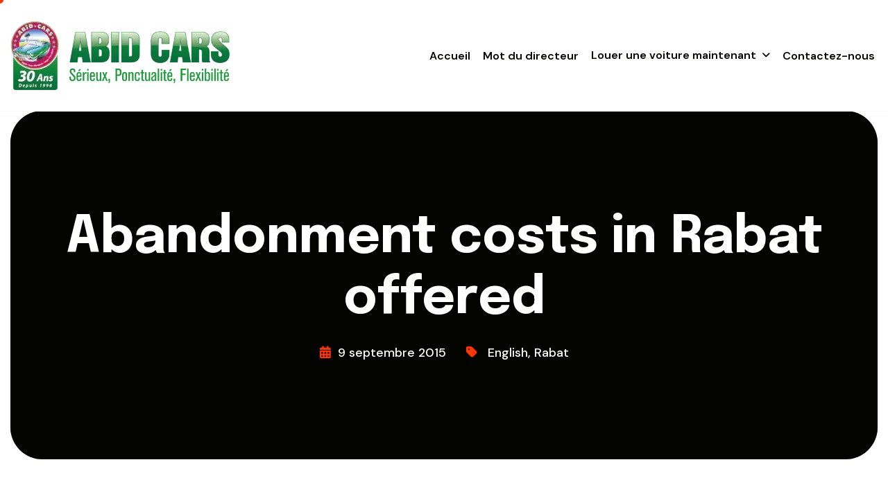

--- FILE ---
content_type: text/html; charset=UTF-8
request_url: https://www.abidcars.com/blog/abandonment-costs-in-rabat-offered/
body_size: 9993
content:
<!doctype html>
<html lang="fr-FR">
<head>
<meta charset="UTF-8">
<meta name="viewport" content="width=device-width, initial-scale=1">
<link rel="profile" href="https://gmpg.org/xfn/11">
<meta name='robots' content='index, follow, max-image-preview:large, max-snippet:-1, max-video-preview:-1' />
<!-- This site is optimized with the Yoast SEO plugin v26.7 - https://yoast.com/wordpress/plugins/seo/ -->
<title>Abandonment costs in Rabat offered - Abid Cars Blog</title>
<link rel="canonical" href="https://www.abidcars.com/blog/abandonment-costs-in-rabat-offered/" />
<meta property="og:locale" content="fr_FR" />
<meta property="og:type" content="article" />
<meta property="og:title" content="Abandonment costs in Rabat offered - Abid Cars Blog" />
<meta property="og:description" content="To rent a Fiat Punto Classic in Tangier from 09.11.2015 and return [&hellip;]" />
<meta property="og:url" content="https://www.abidcars.com/blog/abandonment-costs-in-rabat-offered/" />
<meta property="og:site_name" content="Abid Cars Blog" />
<meta property="article:publisher" content="https://www.facebook.com/pages/Abid-Cars-Location-de-voitures-au-Maroc-Car-rental-in-Morocco/413704925369982" />
<meta property="article:published_time" content="2015-09-09T13:53:54+00:00" />
<meta property="article:modified_time" content="2016-05-31T10:50:45+00:00" />
<meta property="og:image" content="https://www.abidcars.com/blog/wp-content/uploads/2015/09/frais-tanger-rabat-gratuit-.png" />
<meta property="og:image:width" content="250" />
<meta property="og:image:height" content="200" />
<meta property="og:image:type" content="image/png" />
<meta name="author" content="Mariam" />
<meta name="twitter:card" content="summary_large_image" />
<meta name="twitter:creator" content="@ABIDCARS" />
<meta name="twitter:site" content="@ABIDCARS" />
<meta name="twitter:label1" content="Écrit par" />
<meta name="twitter:data1" content="Mariam" />
<script type="application/ld+json" class="yoast-schema-graph">{"@context":"https://schema.org","@graph":[{"@type":"Article","@id":"https://www.abidcars.com/blog/abandonment-costs-in-rabat-offered/#article","isPartOf":{"@id":"https://www.abidcars.com/blog/abandonment-costs-in-rabat-offered/"},"author":{"name":"Mariam","@id":"https://www.abidcars.com/blog/#/schema/person/fcbbcbcc98a6e3007072f0bec6e75937"},"headline":"Abandonment costs in Rabat offered","datePublished":"2015-09-09T13:53:54+00:00","dateModified":"2016-05-31T10:50:45+00:00","mainEntityOfPage":{"@id":"https://www.abidcars.com/blog/abandonment-costs-in-rabat-offered/"},"wordCount":68,"commentCount":0,"publisher":{"@id":"https://www.abidcars.com/blog/#organization"},"image":{"@id":"https://www.abidcars.com/blog/abandonment-costs-in-rabat-offered/#primaryimage"},"thumbnailUrl":"https://www.abidcars.com/blog/wp-content/uploads/2015/09/frais-tanger-rabat-gratuit-.png","articleSection":["English","Rabat"],"inLanguage":"fr-FR","potentialAction":[{"@type":"CommentAction","name":"Comment","target":["https://www.abidcars.com/blog/abandonment-costs-in-rabat-offered/#respond"]}]},{"@type":"WebPage","@id":"https://www.abidcars.com/blog/abandonment-costs-in-rabat-offered/","url":"https://www.abidcars.com/blog/abandonment-costs-in-rabat-offered/","name":"Abandonment costs in Rabat offered - Abid Cars Blog","isPartOf":{"@id":"https://www.abidcars.com/blog/#website"},"primaryImageOfPage":{"@id":"https://www.abidcars.com/blog/abandonment-costs-in-rabat-offered/#primaryimage"},"image":{"@id":"https://www.abidcars.com/blog/abandonment-costs-in-rabat-offered/#primaryimage"},"thumbnailUrl":"https://www.abidcars.com/blog/wp-content/uploads/2015/09/frais-tanger-rabat-gratuit-.png","datePublished":"2015-09-09T13:53:54+00:00","dateModified":"2016-05-31T10:50:45+00:00","breadcrumb":{"@id":"https://www.abidcars.com/blog/abandonment-costs-in-rabat-offered/#breadcrumb"},"inLanguage":"fr-FR","potentialAction":[{"@type":"ReadAction","target":["https://www.abidcars.com/blog/abandonment-costs-in-rabat-offered/"]}]},{"@type":"ImageObject","inLanguage":"fr-FR","@id":"https://www.abidcars.com/blog/abandonment-costs-in-rabat-offered/#primaryimage","url":"https://www.abidcars.com/blog/wp-content/uploads/2015/09/frais-tanger-rabat-gratuit-.png","contentUrl":"https://www.abidcars.com/blog/wp-content/uploads/2015/09/frais-tanger-rabat-gratuit-.png","width":250,"height":200},{"@type":"BreadcrumbList","@id":"https://www.abidcars.com/blog/abandonment-costs-in-rabat-offered/#breadcrumb","itemListElement":[{"@type":"ListItem","position":1,"name":"Blog","item":"https://www.abidcars.com/blog/"},{"@type":"ListItem","position":2,"name":"Abandonment costs in Rabat offered"}]},{"@type":"WebSite","@id":"https://www.abidcars.com/blog/#website","url":"https://www.abidcars.com/blog/","name":"Abid Cars Blog","description":"Blog thématique sur le Maroc, les voitures et la location des voitures au Maroc","publisher":{"@id":"https://www.abidcars.com/blog/#organization"},"potentialAction":[{"@type":"SearchAction","target":{"@type":"EntryPoint","urlTemplate":"https://www.abidcars.com/blog/?s={search_term_string}"},"query-input":{"@type":"PropertyValueSpecification","valueRequired":true,"valueName":"search_term_string"}}],"inLanguage":"fr-FR"},{"@type":"Organization","@id":"https://www.abidcars.com/blog/#organization","name":"Abid Cars Blog","url":"https://www.abidcars.com/blog/","logo":{"@type":"ImageObject","inLanguage":"fr-FR","@id":"https://www.abidcars.com/blog/#/schema/logo/image/","url":"https://www.abidcars.com/blog/wp-content/uploads/2016/05/annif-logo-en.png","contentUrl":"https://www.abidcars.com/blog/wp-content/uploads/2016/05/annif-logo-en.png","width":446,"height":133,"caption":"Abid Cars Blog"},"image":{"@id":"https://www.abidcars.com/blog/#/schema/logo/image/"},"sameAs":["https://www.facebook.com/pages/Abid-Cars-Location-de-voitures-au-Maroc-Car-rental-in-Morocco/413704925369982","https://x.com/ABIDCARS"]},{"@type":"Person","@id":"https://www.abidcars.com/blog/#/schema/person/fcbbcbcc98a6e3007072f0bec6e75937","name":"Mariam","image":{"@type":"ImageObject","inLanguage":"fr-FR","@id":"https://www.abidcars.com/blog/#/schema/person/image/","url":"https://secure.gravatar.com/avatar/6672d7c09d7ea789b57671810e6b3885117a7589638e50bde15fe09967b9f4b5?s=96&d=mm&r=g","contentUrl":"https://secure.gravatar.com/avatar/6672d7c09d7ea789b57671810e6b3885117a7589638e50bde15fe09967b9f4b5?s=96&d=mm&r=g","caption":"Mariam"},"sameAs":["http://www.t-t.ma"],"url":"https://www.abidcars.com/blog/author/mzk-mariam/"}]}</script>
<!-- / Yoast SEO plugin. -->
<link rel='dns-prefetch' href='//fonts.googleapis.com' />
<link rel="alternate" type="application/rss+xml" title="Abid Cars Blog &raquo; Flux" href="https://www.abidcars.com/blog/feed/" />
<link rel="alternate" type="application/rss+xml" title="Abid Cars Blog &raquo; Flux des commentaires" href="https://www.abidcars.com/blog/comments/feed/" />
<link rel="alternate" type="application/rss+xml" title="Abid Cars Blog &raquo; Abandonment costs in Rabat offered Flux des commentaires" href="https://www.abidcars.com/blog/abandonment-costs-in-rabat-offered/feed/" />
<link rel="alternate" title="oEmbed (JSON)" type="application/json+oembed" href="https://www.abidcars.com/blog/wp-json/oembed/1.0/embed?url=https%3A%2F%2Fwww.abidcars.com%2Fblog%2Fabandonment-costs-in-rabat-offered%2F" />
<link rel="alternate" title="oEmbed (XML)" type="text/xml+oembed" href="https://www.abidcars.com/blog/wp-json/oembed/1.0/embed?url=https%3A%2F%2Fwww.abidcars.com%2Fblog%2Fabandonment-costs-in-rabat-offered%2F&#038;format=xml" />
<style id='wp-img-auto-sizes-contain-inline-css'>
img:is([sizes=auto i],[sizes^="auto," i]){contain-intrinsic-size:3000px 1500px}
/*# sourceURL=wp-img-auto-sizes-contain-inline-css */
</style>
<style id='wp-emoji-styles-inline-css'>
img.wp-smiley, img.emoji {
display: inline !important;
border: none !important;
box-shadow: none !important;
height: 1em !important;
width: 1em !important;
margin: 0 0.07em !important;
vertical-align: -0.1em !important;
background: none !important;
padding: 0 !important;
}
/*# sourceURL=wp-emoji-styles-inline-css */
</style>
<style id='wp-block-library-inline-css'>
:root{--wp-block-synced-color:#7a00df;--wp-block-synced-color--rgb:122,0,223;--wp-bound-block-color:var(--wp-block-synced-color);--wp-editor-canvas-background:#ddd;--wp-admin-theme-color:#007cba;--wp-admin-theme-color--rgb:0,124,186;--wp-admin-theme-color-darker-10:#006ba1;--wp-admin-theme-color-darker-10--rgb:0,107,160.5;--wp-admin-theme-color-darker-20:#005a87;--wp-admin-theme-color-darker-20--rgb:0,90,135;--wp-admin-border-width-focus:2px}@media (min-resolution:192dpi){:root{--wp-admin-border-width-focus:1.5px}}.wp-element-button{cursor:pointer}:root .has-very-light-gray-background-color{background-color:#eee}:root .has-very-dark-gray-background-color{background-color:#313131}:root .has-very-light-gray-color{color:#eee}:root .has-very-dark-gray-color{color:#313131}:root .has-vivid-green-cyan-to-vivid-cyan-blue-gradient-background{background:linear-gradient(135deg,#00d084,#0693e3)}:root .has-purple-crush-gradient-background{background:linear-gradient(135deg,#34e2e4,#4721fb 50%,#ab1dfe)}:root .has-hazy-dawn-gradient-background{background:linear-gradient(135deg,#faaca8,#dad0ec)}:root .has-subdued-olive-gradient-background{background:linear-gradient(135deg,#fafae1,#67a671)}:root .has-atomic-cream-gradient-background{background:linear-gradient(135deg,#fdd79a,#004a59)}:root .has-nightshade-gradient-background{background:linear-gradient(135deg,#330968,#31cdcf)}:root .has-midnight-gradient-background{background:linear-gradient(135deg,#020381,#2874fc)}:root{--wp--preset--font-size--normal:16px;--wp--preset--font-size--huge:42px}.has-regular-font-size{font-size:1em}.has-larger-font-size{font-size:2.625em}.has-normal-font-size{font-size:var(--wp--preset--font-size--normal)}.has-huge-font-size{font-size:var(--wp--preset--font-size--huge)}.has-text-align-center{text-align:center}.has-text-align-left{text-align:left}.has-text-align-right{text-align:right}.has-fit-text{white-space:nowrap!important}#end-resizable-editor-section{display:none}.aligncenter{clear:both}.items-justified-left{justify-content:flex-start}.items-justified-center{justify-content:center}.items-justified-right{justify-content:flex-end}.items-justified-space-between{justify-content:space-between}.screen-reader-text{border:0;clip-path:inset(50%);height:1px;margin:-1px;overflow:hidden;padding:0;position:absolute;width:1px;word-wrap:normal!important}.screen-reader-text:focus{background-color:#ddd;clip-path:none;color:#444;display:block;font-size:1em;height:auto;left:5px;line-height:normal;padding:15px 23px 14px;text-decoration:none;top:5px;width:auto;z-index:100000}html :where(.has-border-color){border-style:solid}html :where([style*=border-top-color]){border-top-style:solid}html :where([style*=border-right-color]){border-right-style:solid}html :where([style*=border-bottom-color]){border-bottom-style:solid}html :where([style*=border-left-color]){border-left-style:solid}html :where([style*=border-width]){border-style:solid}html :where([style*=border-top-width]){border-top-style:solid}html :where([style*=border-right-width]){border-right-style:solid}html :where([style*=border-bottom-width]){border-bottom-style:solid}html :where([style*=border-left-width]){border-left-style:solid}html :where(img[class*=wp-image-]){height:auto;max-width:100%}:where(figure){margin:0 0 1em}html :where(.is-position-sticky){--wp-admin--admin-bar--position-offset:var(--wp-admin--admin-bar--height,0px)}@media screen and (max-width:600px){html :where(.is-position-sticky){--wp-admin--admin-bar--position-offset:0px}}
/*# sourceURL=wp-block-library-inline-css */
</style><style id='global-styles-inline-css'>
:root{--wp--preset--aspect-ratio--square: 1;--wp--preset--aspect-ratio--4-3: 4/3;--wp--preset--aspect-ratio--3-4: 3/4;--wp--preset--aspect-ratio--3-2: 3/2;--wp--preset--aspect-ratio--2-3: 2/3;--wp--preset--aspect-ratio--16-9: 16/9;--wp--preset--aspect-ratio--9-16: 9/16;--wp--preset--color--black: #000000;--wp--preset--color--cyan-bluish-gray: #abb8c3;--wp--preset--color--white: #ffffff;--wp--preset--color--pale-pink: #f78da7;--wp--preset--color--vivid-red: #cf2e2e;--wp--preset--color--luminous-vivid-orange: #ff6900;--wp--preset--color--luminous-vivid-amber: #fcb900;--wp--preset--color--light-green-cyan: #7bdcb5;--wp--preset--color--vivid-green-cyan: #00d084;--wp--preset--color--pale-cyan-blue: #8ed1fc;--wp--preset--color--vivid-cyan-blue: #0693e3;--wp--preset--color--vivid-purple: #9b51e0;--wp--preset--gradient--vivid-cyan-blue-to-vivid-purple: linear-gradient(135deg,rgb(6,147,227) 0%,rgb(155,81,224) 100%);--wp--preset--gradient--light-green-cyan-to-vivid-green-cyan: linear-gradient(135deg,rgb(122,220,180) 0%,rgb(0,208,130) 100%);--wp--preset--gradient--luminous-vivid-amber-to-luminous-vivid-orange: linear-gradient(135deg,rgb(252,185,0) 0%,rgb(255,105,0) 100%);--wp--preset--gradient--luminous-vivid-orange-to-vivid-red: linear-gradient(135deg,rgb(255,105,0) 0%,rgb(207,46,46) 100%);--wp--preset--gradient--very-light-gray-to-cyan-bluish-gray: linear-gradient(135deg,rgb(238,238,238) 0%,rgb(169,184,195) 100%);--wp--preset--gradient--cool-to-warm-spectrum: linear-gradient(135deg,rgb(74,234,220) 0%,rgb(151,120,209) 20%,rgb(207,42,186) 40%,rgb(238,44,130) 60%,rgb(251,105,98) 80%,rgb(254,248,76) 100%);--wp--preset--gradient--blush-light-purple: linear-gradient(135deg,rgb(255,206,236) 0%,rgb(152,150,240) 100%);--wp--preset--gradient--blush-bordeaux: linear-gradient(135deg,rgb(254,205,165) 0%,rgb(254,45,45) 50%,rgb(107,0,62) 100%);--wp--preset--gradient--luminous-dusk: linear-gradient(135deg,rgb(255,203,112) 0%,rgb(199,81,192) 50%,rgb(65,88,208) 100%);--wp--preset--gradient--pale-ocean: linear-gradient(135deg,rgb(255,245,203) 0%,rgb(182,227,212) 50%,rgb(51,167,181) 100%);--wp--preset--gradient--electric-grass: linear-gradient(135deg,rgb(202,248,128) 0%,rgb(113,206,126) 100%);--wp--preset--gradient--midnight: linear-gradient(135deg,rgb(2,3,129) 0%,rgb(40,116,252) 100%);--wp--preset--font-size--small: 13px;--wp--preset--font-size--medium: 20px;--wp--preset--font-size--large: 36px;--wp--preset--font-size--x-large: 42px;--wp--preset--spacing--20: 0.44rem;--wp--preset--spacing--30: 0.67rem;--wp--preset--spacing--40: 1rem;--wp--preset--spacing--50: 1.5rem;--wp--preset--spacing--60: 2.25rem;--wp--preset--spacing--70: 3.38rem;--wp--preset--spacing--80: 5.06rem;--wp--preset--shadow--natural: 6px 6px 9px rgba(0, 0, 0, 0.2);--wp--preset--shadow--deep: 12px 12px 50px rgba(0, 0, 0, 0.4);--wp--preset--shadow--sharp: 6px 6px 0px rgba(0, 0, 0, 0.2);--wp--preset--shadow--outlined: 6px 6px 0px -3px rgb(255, 255, 255), 6px 6px rgb(0, 0, 0);--wp--preset--shadow--crisp: 6px 6px 0px rgb(0, 0, 0);}:where(.is-layout-flex){gap: 0.5em;}:where(.is-layout-grid){gap: 0.5em;}body .is-layout-flex{display: flex;}.is-layout-flex{flex-wrap: wrap;align-items: center;}.is-layout-flex > :is(*, div){margin: 0;}body .is-layout-grid{display: grid;}.is-layout-grid > :is(*, div){margin: 0;}:where(.wp-block-columns.is-layout-flex){gap: 2em;}:where(.wp-block-columns.is-layout-grid){gap: 2em;}:where(.wp-block-post-template.is-layout-flex){gap: 1.25em;}:where(.wp-block-post-template.is-layout-grid){gap: 1.25em;}.has-black-color{color: var(--wp--preset--color--black) !important;}.has-cyan-bluish-gray-color{color: var(--wp--preset--color--cyan-bluish-gray) !important;}.has-white-color{color: var(--wp--preset--color--white) !important;}.has-pale-pink-color{color: var(--wp--preset--color--pale-pink) !important;}.has-vivid-red-color{color: var(--wp--preset--color--vivid-red) !important;}.has-luminous-vivid-orange-color{color: var(--wp--preset--color--luminous-vivid-orange) !important;}.has-luminous-vivid-amber-color{color: var(--wp--preset--color--luminous-vivid-amber) !important;}.has-light-green-cyan-color{color: var(--wp--preset--color--light-green-cyan) !important;}.has-vivid-green-cyan-color{color: var(--wp--preset--color--vivid-green-cyan) !important;}.has-pale-cyan-blue-color{color: var(--wp--preset--color--pale-cyan-blue) !important;}.has-vivid-cyan-blue-color{color: var(--wp--preset--color--vivid-cyan-blue) !important;}.has-vivid-purple-color{color: var(--wp--preset--color--vivid-purple) !important;}.has-black-background-color{background-color: var(--wp--preset--color--black) !important;}.has-cyan-bluish-gray-background-color{background-color: var(--wp--preset--color--cyan-bluish-gray) !important;}.has-white-background-color{background-color: var(--wp--preset--color--white) !important;}.has-pale-pink-background-color{background-color: var(--wp--preset--color--pale-pink) !important;}.has-vivid-red-background-color{background-color: var(--wp--preset--color--vivid-red) !important;}.has-luminous-vivid-orange-background-color{background-color: var(--wp--preset--color--luminous-vivid-orange) !important;}.has-luminous-vivid-amber-background-color{background-color: var(--wp--preset--color--luminous-vivid-amber) !important;}.has-light-green-cyan-background-color{background-color: var(--wp--preset--color--light-green-cyan) !important;}.has-vivid-green-cyan-background-color{background-color: var(--wp--preset--color--vivid-green-cyan) !important;}.has-pale-cyan-blue-background-color{background-color: var(--wp--preset--color--pale-cyan-blue) !important;}.has-vivid-cyan-blue-background-color{background-color: var(--wp--preset--color--vivid-cyan-blue) !important;}.has-vivid-purple-background-color{background-color: var(--wp--preset--color--vivid-purple) !important;}.has-black-border-color{border-color: var(--wp--preset--color--black) !important;}.has-cyan-bluish-gray-border-color{border-color: var(--wp--preset--color--cyan-bluish-gray) !important;}.has-white-border-color{border-color: var(--wp--preset--color--white) !important;}.has-pale-pink-border-color{border-color: var(--wp--preset--color--pale-pink) !important;}.has-vivid-red-border-color{border-color: var(--wp--preset--color--vivid-red) !important;}.has-luminous-vivid-orange-border-color{border-color: var(--wp--preset--color--luminous-vivid-orange) !important;}.has-luminous-vivid-amber-border-color{border-color: var(--wp--preset--color--luminous-vivid-amber) !important;}.has-light-green-cyan-border-color{border-color: var(--wp--preset--color--light-green-cyan) !important;}.has-vivid-green-cyan-border-color{border-color: var(--wp--preset--color--vivid-green-cyan) !important;}.has-pale-cyan-blue-border-color{border-color: var(--wp--preset--color--pale-cyan-blue) !important;}.has-vivid-cyan-blue-border-color{border-color: var(--wp--preset--color--vivid-cyan-blue) !important;}.has-vivid-purple-border-color{border-color: var(--wp--preset--color--vivid-purple) !important;}.has-vivid-cyan-blue-to-vivid-purple-gradient-background{background: var(--wp--preset--gradient--vivid-cyan-blue-to-vivid-purple) !important;}.has-light-green-cyan-to-vivid-green-cyan-gradient-background{background: var(--wp--preset--gradient--light-green-cyan-to-vivid-green-cyan) !important;}.has-luminous-vivid-amber-to-luminous-vivid-orange-gradient-background{background: var(--wp--preset--gradient--luminous-vivid-amber-to-luminous-vivid-orange) !important;}.has-luminous-vivid-orange-to-vivid-red-gradient-background{background: var(--wp--preset--gradient--luminous-vivid-orange-to-vivid-red) !important;}.has-very-light-gray-to-cyan-bluish-gray-gradient-background{background: var(--wp--preset--gradient--very-light-gray-to-cyan-bluish-gray) !important;}.has-cool-to-warm-spectrum-gradient-background{background: var(--wp--preset--gradient--cool-to-warm-spectrum) !important;}.has-blush-light-purple-gradient-background{background: var(--wp--preset--gradient--blush-light-purple) !important;}.has-blush-bordeaux-gradient-background{background: var(--wp--preset--gradient--blush-bordeaux) !important;}.has-luminous-dusk-gradient-background{background: var(--wp--preset--gradient--luminous-dusk) !important;}.has-pale-ocean-gradient-background{background: var(--wp--preset--gradient--pale-ocean) !important;}.has-electric-grass-gradient-background{background: var(--wp--preset--gradient--electric-grass) !important;}.has-midnight-gradient-background{background: var(--wp--preset--gradient--midnight) !important;}.has-small-font-size{font-size: var(--wp--preset--font-size--small) !important;}.has-medium-font-size{font-size: var(--wp--preset--font-size--medium) !important;}.has-large-font-size{font-size: var(--wp--preset--font-size--large) !important;}.has-x-large-font-size{font-size: var(--wp--preset--font-size--x-large) !important;}
/*# sourceURL=global-styles-inline-css */
</style>
<style id='classic-theme-styles-inline-css'>
/*! This file is auto-generated */
.wp-block-button__link{color:#fff;background-color:#32373c;border-radius:9999px;box-shadow:none;text-decoration:none;padding:calc(.667em + 2px) calc(1.333em + 2px);font-size:1.125em}.wp-block-file__button{background:#32373c;color:#fff;text-decoration:none}
/*# sourceURL=/wp-includes/css/classic-themes.min.css */
</style>
<!-- <link rel='stylesheet' id='wp-parallax-content-slider-css-css' href='https://www.abidcars.com/blog/wp-content/plugins/wp-parallax-content-slider/css/style.css?ver=5ece531b60ae9be559f664876f023559' media='all' /> -->
<link rel="stylesheet" type="text/css" href="//www.abidcars.com/blog/wp-content/cache/wpfc-minified/e5vovnwl/4o1sz.css" media="all"/>
<link crossorigin="anonymous" rel='stylesheet' id='novaride-font-manrope-css' href='https://fonts.googleapis.com/css2?family=Epilogue%3Aital%2Cwght%400%2C100..900%3B1%2C100..900&#038;family=DM+Sans%3Aital%2Copsz%2Cwght%400%2C9..40%2C100..1000%3B1%2C9..40%2C100..1000&#038;display=swap' media='all' />
<!-- <link rel='stylesheet' id='novaride-css-variable-css' href='https://www.abidcars.com/blog/wp-content/themes/novaride/assets/css/css-variable.css?ver=1.0.0' media='all' /> -->
<!-- <link rel='stylesheet' id='fontawesome-6.4.0-css' href='https://www.abidcars.com/blog/wp-content/themes/novaride/assets/css/all.min.css?ver=1.0.0' media='all' /> -->
<!-- <link rel='stylesheet' id='bootstrap-5.3.2-css' href='https://www.abidcars.com/blog/wp-content/themes/novaride/assets/css/bootstrap.min.css?ver=1.0.0' media='all' /> -->
<!-- <link rel='stylesheet' id='novaride-style-css' href='https://www.abidcars.com/blog/wp-content/themes/novaride/style.css?ver=1.0.0' media='all' /> -->
<!-- <link rel='stylesheet' id='novaride-child-style-css' href='https://www.abidcars.com/blog/wp-content/themes/novaride-child/style.css?ver=1.0.0' media='all' /> -->
<link rel="stylesheet" type="text/css" href="//www.abidcars.com/blog/wp-content/cache/wpfc-minified/mod01l41/4o7wa.css" media="all"/>
<script src="https://www.abidcars.com/blog/wp-includes/js/jquery/jquery.min.js?ver=3.7.1" id="jquery-core-js"></script>
<script src="https://www.abidcars.com/blog/wp-includes/js/jquery/jquery-migrate.min.js?ver=3.4.1" id="jquery-migrate-js"></script>
<link rel="https://api.w.org/" href="https://www.abidcars.com/blog/wp-json/" /><link rel="alternate" title="JSON" type="application/json" href="https://www.abidcars.com/blog/wp-json/wp/v2/posts/1015" /><link rel="EditURI" type="application/rsd+xml" title="RSD" href="https://www.abidcars.com/blog/xmlrpc.php?rsd" />
<link rel='shortlink' href='https://www.abidcars.com/blog/?p=1015' />
<link rel="amphtml" href="https://www.abidcars.com/blog/abandonment-costs-in-rabat-offered/amp/"><link rel="icon" href="https://www.abidcars.com/blog/wp-content/uploads/cropped-logo-abid-1-32x32.png" sizes="32x32" />
<link rel="icon" href="https://www.abidcars.com/blog/wp-content/uploads/cropped-logo-abid-1-192x192.png" sizes="192x192" />
<link rel="apple-touch-icon" href="https://www.abidcars.com/blog/wp-content/uploads/cropped-logo-abid-1-180x180.png" />
<meta name="msapplication-TileImage" content="https://www.abidcars.com/blog/wp-content/uploads/cropped-logo-abid-1-270x270.png" />
</head>
<body class="wp-singular post-template-default single single-post postid-1015 single-format-standard wp-custom-logo wp-theme-novaride wp-child-theme-novaride-child tt-magic-cursor novaride-light">
<div class="preloader">
<div class="loading-container">
<div class="loading"></div>
<div id="loading-icon"><picture>
<source type="image/webp" srcset="https://www.abidcars.com/blog/wp-content/uploads/cropped-logo-abid-1.png.webp"/>
<img src="https://www.abidcars.com/blog/wp-content/uploads/cropped-logo-abid-1.png" alt=""/>
</picture>
</div>
</div>
</div>
<div id="magic-cursor">
<div id="ball"></div>
</div>
<a class="skip-link screen-reader-text" href="#content">Skip to content</a>
<header id="masthead" class="main-header">
<div class="header-sticky">
<nav class="navbar navbar-expand-lg">
<div class="container">
<a class="navbar-brand" href="https://www.abidcars.com/blog/">
<img src="https://www.abidcars.com/blog/wp-content/uploads/2026/01/logo-abidcars-30y.webp" class="logo" alt="Abid Cars Blog">
</a>
<div class="collapse navbar-collapse main-menu"><ul id="menu-louer-une-voiture" class="navbar-nav mr-auto"><li id="menu-item-168" class="menu-item menu-item-type-custom menu-item-object-custom menu-item-home menu-item-168 nav-item"><a href="http://www.abidcars.com/blog/" class="nav-link">Accueil</a></li>
<li id="menu-item-169" class="menu-item menu-item-type-post_type menu-item-object-page menu-item-169 nav-item"><a href="https://www.abidcars.com/blog/page-principale/" class="nav-link">Mot du directeur</a></li>
<li id="menu-item-171" class="menu-item menu-item-type-custom menu-item-object-custom menu-item-has-children menu-item-171 nav-item"><a href="https://www.abidcars.com/notre-parc-automobile" class="nav-link">Louer une voiture maintenant</a>
<ul class="sub-menu">
<li id="menu-item-155" class="menu-item menu-item-type-custom menu-item-object-custom menu-item-155 nav-item"><a href="https://www.abidcars.com/5-location-de-voiture-Dacia-Logan" class="nav-link">Louer une Dacia Logan</a></li>
<li id="menu-item-156" class="menu-item menu-item-type-custom menu-item-object-custom menu-item-156 nav-item"><a href="https://www.abidcars.com/12-location-de-voiture-Suzuki-Celerio-Auto" class="nav-link">Louer une Suzuki Celerio</a></li>
<li id="menu-item-157" class="menu-item menu-item-type-custom menu-item-object-custom menu-item-157 nav-item"><a href="https://www.abidcars.com/11-location-de-voiture-Fiat-Punto-Classic" class="nav-link">Louer une Fiat Punto Classic</a></li>
<li id="menu-item-158" class="menu-item menu-item-type-custom menu-item-object-custom menu-item-158 nav-item"><a href="https://www.abidcars.com/25-location-de-voiture-Volkswagen-Polo-Sedan" class="nav-link">Louer une VW Polo Sedan DIESEL</a></li>
<li id="menu-item-159" class="menu-item menu-item-type-custom menu-item-object-custom menu-item-159 nav-item"><a href="https://www.abidcars.com/13-location-de-voiture-Skoda-Octavia" class="nav-link">Louer une voiture Skoda Octavia</a></li>
<li id="menu-item-160" class="menu-item menu-item-type-custom menu-item-object-custom menu-item-160 nav-item"><a href="https://www.abidcars.com/19-location-de-voiture-Dacia-Lodgy" class="nav-link">Louer une Dacia Lodgy</a></li>
<li id="menu-item-161" class="menu-item menu-item-type-custom menu-item-object-custom menu-item-161 nav-item"><a href="https://www.abidcars.com/9-location-de-voiture-Dacia-Duster" class="nav-link">Louer une Dacia Duster</a></li>
<li id="menu-item-162" class="menu-item menu-item-type-custom menu-item-object-custom menu-item-162 nav-item"><a href="https://www.abidcars.com/26-location-de-voiture-Skoda-Octavia-Auto" class="nav-link">Louer une Skoda Octavia Automatique</a></li>
<li id="menu-item-163" class="menu-item menu-item-type-custom menu-item-object-custom menu-item-163 nav-item"><a href="https://www.abidcars.com/2-location-de-voiture-Volkswagen-Passat" class="nav-link">Louer une Volkswagon Passat</a></li>
<li id="menu-item-164" class="menu-item menu-item-type-custom menu-item-object-custom menu-item-164 nav-item"><a href="https://www.abidcars.com/14-location-de-voiture-Fiat-Scudo" class="nav-link">Louer un minibus Fiat Scudo à Marrakech</a></li>
<li id="menu-item-165" class="menu-item menu-item-type-custom menu-item-object-custom menu-item-165 nav-item"><a href="https://www.abidcars.com/6-location-de-voiture-Mitsubishi-Pajero-Sport" class="nav-link">Louer une Pajero</a></li>
<li id="menu-item-166" class="menu-item menu-item-type-custom menu-item-object-custom menu-item-166 nav-item"><a href="https://www.abidcars.com/8-location-de-voiture-Volkswagen-Touareg-TDI-V6" class="nav-link">Louer une Volkswagon Touareg V6</a></li>
<li id="menu-item-167" class="menu-item menu-item-type-custom menu-item-object-custom menu-item-167 nav-item"><a href="https://www.abidcars.com/28-location-de-voiture-VOLKSWAGEN-JETTA-AUTO" class="nav-link">Louer une VW JETTA AUTOMATIQUE</a></li>
</ul>
</li>
<li id="menu-item-185" class="menu-item menu-item-type-custom menu-item-object-custom menu-item-185 nav-item"><a href="https://www.abidcars.com/contact.jsp" class="nav-link">Contactez-nous</a></li>
</ul></div>			
<div class="navbar-toggle"></div>
</div>
</nav>
<div class="responsive-menu"></div>
</div>
</header>
<main id="content" class="site-main post-1015 post type-post status-publish format-standard has-post-thumbnail hentry category-en category-rabat">
<div class="page-header background-section" >
<div class="container">
<div class="row align-items-center">
<div class="col-md-12">
<div class="page-header-box">
<h1 class="text-anime">Abandonment costs in Rabat offered</h1>						<div class="post-single-meta wow fadeInUp" data-wow-delay="0.25s">
<ul>
<li><i class="fa-solid fa-calendar-days"></i>9 septembre 2015</li>
<li><i class="fa-solid fa-tag"></i>
<a href="https://www.abidcars.com/blog/category/en/" rel="category tag">English</a>, <a href="https://www.abidcars.com/blog/category/rabat/" rel="category tag">Rabat</a>								</li>
</ul>
</div>
</div>
</div>
</div>
</div>
</div>
<div class="page-single-post">
<div class="container">
<div class="row">
<div class="col-md-12"><div class="post-single-image"><figure class="image-anime"><picture class="attachment-large size-large wp-post-image" decoding="async" fetchpriority="high">
<source type="image/webp" srcset="https://www.abidcars.com/blog/wp-content/uploads/2015/09/frais-tanger-rabat-gratuit-.png.webp"/>
<img width="250" height="200" src="https://www.abidcars.com/blog/wp-content/uploads/2015/09/frais-tanger-rabat-gratuit-.png" alt="" decoding="async" fetchpriority="high"/>
</picture>
</figure></div></div>
<div class="col-lg-9 col-md-12">
<div class="post-content">
<div class="post-entry novaride-block-style">
<p><a href="https://www.abidcars.com/blog/wp-content/uploads/2015/09/frais-tanger-rabat-gratuit-.png"><picture decoding="async" class="aligncenter size-full wp-image-731">
<source type="image/webp" srcset="https://www.abidcars.com/blog/wp-content/uploads/2015/09/frais-tanger-rabat-gratuit-.png.webp"/>
<img decoding="async" src="https://www.abidcars.com/blog/wp-content/uploads/2015/09/frais-tanger-rabat-gratuit-.png" alt="frais-tanger-rabat-gratuit-" width="250" height="200"/>
</picture>
</a></p>
<p>To rent a <strong>Fiat Punto Classic </strong>in Tangier from <strong>09.11.2015</strong> and return it to Rabat, the abandonment costs are offered. Limited offer !! To enjoy it, book the car normally on our website by referring to the offer in your comment. The abandonment costs will be calculated in the total booking and will be removed at the time of payment if the order is confirmed.</p>
</div>
<div class="row align-items-center">
<div class="col-lg-8">
<div class="post-tags">
</div>
</div>
<div class="col-lg-4">
<div class="post-social-sharing"><ul><li><a href="https://www.facebook.com/sharer.php?u=https%3A%2F%2Fwww.abidcars.com%2Fblog%2Fabandonment-costs-in-rabat-offered%2F&#038;t=Abandonment%20costs%20in%20Rabat%20offered" rel="nofollow" target="_blank"><i class="fab fa-facebook-f"></i></a></li><li><a href="https://api.whatsapp.com/send?text=https%3A%2F%2Fwww.abidcars.com%2Fblog%2Fabandonment-costs-in-rabat-offered%2F" rel="nofollow" target="_blank"><i class="fab fa-whatsapp"></i></a></li><li><a href="https://www.linkedin.com/shareArticle?mini=true&#038;url=https://www.abidcars.com/blog/abandonment-costs-in-rabat-offered/&#038;title=Abandonment%20costs%20in%20Rabat%20offered&#038;summary=To%20rent%20a%20Fiat%20Punto%20Classic%20in%20Tangier%20from%2009.11.2015%20and%20return%20it%20to%20Rabat%2C%20the%20abandonment%20costs%20are%20offered.%20Limited%20offer%20%21%21%20To%20enjoy%20it%2C%20book%20the%20car%20normally%20on%20our%20website%20by%20referring%20to%20the%20offer%20in%20your%20comment.%20The%20abandonment%20costs%20will%20" rel="nofollow" target="_blank"><i class="fab fa-linkedin-in"></i></a></li></ul></div>							</div>
</div>
</div>
<div class="comment-box"><section id="comments" class="comments-area">
<div id="respond" class="comment-respond">
<h2 id="reply-title" class="comment-reply-title">Laisser un commentaire <small><a rel="nofollow" id="cancel-comment-reply-link" href="/blog/abandonment-costs-in-rabat-offered/#respond" style="display:none;">Annuler la réponse</a></small></h2><form action="https://www.abidcars.com/blog/wp-comments-post.php" method="post" id="commentform" class="comment-form"><p class="comment-notes"><span id="email-notes">Votre adresse e-mail ne sera pas publiée.</span> <span class="required-field-message">Les champs obligatoires sont indiqués avec <span class="required">*</span></span></p><p class="comment-form-comment"><label for="comment">Commentaire <span class="required">*</span></label> <textarea id="comment" name="comment" cols="45" rows="8" maxlength="65525" required></textarea></p><p class="comment-form-author"><label for="author">Nom <span class="required">*</span></label> <input id="author" name="author" type="text" value="" size="30" maxlength="245" autocomplete="name" required /></p>
<p class="comment-form-email"><label for="email">E-mail <span class="required">*</span></label> <input id="email" name="email" type="email" value="" size="30" maxlength="100" aria-describedby="email-notes" autocomplete="email" required /></p>
<p class="comment-form-url"><label for="url">Site web</label> <input id="url" name="url" type="url" value="" size="30" maxlength="200" autocomplete="url" /></p>
<p class="form-submit"><input name="submit" type="submit" id="submit" class="submit" value="Laisser un commentaire" /> <input type='hidden' name='comment_post_ID' value='1015' id='comment_post_ID' />
<input type='hidden' name='comment_parent' id='comment_parent' value='0' />
</p><p style="display: none !important;" class="akismet-fields-container" data-prefix="ak_"><label>&#916;<textarea name="ak_hp_textarea" cols="45" rows="8" maxlength="100"></textarea></label><input type="hidden" id="ak_js_1" name="ak_js" value="104"/><script>document.getElementById( "ak_js_1" ).setAttribute( "value", ( new Date() ).getTime() );</script></p></form>	</div><!-- #respond -->
</section><!-- .comments-area -->
</div>				</div>
<div class="col-lg-3 col-md-12">
<div class="sidebar-widget">
</div>
</div>			</div>
</div>
</div>
</main>
<footer id="site-footer" class="footer background-section" role="contentinfo">
<div class="footer-main">
<div class="container">
<div class="row align-items-center">
<div class="col-lg-5">
<div class="footer-logo">
<picture>
<source type="image/webp" srcset="https://www.abidcars.com/blog/wp-content/uploads/cropped-logo-abid-1.png.webp"/>
<img width="150" src="https://www.abidcars.com/blog/wp-content/uploads/cropped-logo-abid-1.png" alt="Abid Cars Blog"/>
</picture>
</div>
<div class="footer-social">
<ul class="social-icons"><li class="instagram"><a href="https://www.instagram.com/%20" target="_blank"><i class="fab fa-instagram"></i></a></li><li class="facebook"><a href="https://www.facebook.com/%20" target="_blank"><i class="fab fa-facebook-f"></i></a></li><li class="youtube"><a href="https://www.youtube.com/" target="_blank"><i class="fab fa-youtube"></i></a></li></ul>						</div>
</div>
<div class="col-lg-7">
<div class="copyright">
<p>Created by Awaiken, Powered by WordPress. All rights reserved</p>
</div>
</div>
</div>
</div>
</div>
</footer>
<script type="speculationrules">
{"prefetch":[{"source":"document","where":{"and":[{"href_matches":"/blog/*"},{"not":{"href_matches":["/blog/wp-*.php","/blog/wp-admin/*","/blog/wp-content/uploads/*","/blog/wp-content/*","/blog/wp-content/plugins/*","/blog/wp-content/themes/novaride-child/*","/blog/wp-content/themes/novaride/*","/blog/*\\?(.+)"]}},{"not":{"selector_matches":"a[rel~=\"nofollow\"]"}},{"not":{"selector_matches":".no-prefetch, .no-prefetch a"}}]},"eagerness":"conservative"}]}
</script>
<script src="https://www.abidcars.com/blog/wp-content/themes/novaride/assets/js/SmoothScroll.js?ver=1.0.0" id="SmoothScroll-js"></script>
<script src="https://www.abidcars.com/blog/wp-content/themes/novaride/assets/js/gsap.min.js?ver=1.0.0" id="gsap-js"></script>
<script src="https://www.abidcars.com/blog/wp-content/themes/novaride/assets/js/magiccursor.js?ver=1.0.0" id="magiccursor-js"></script>
<script src="https://www.abidcars.com/blog/wp-content/themes/novaride/assets/js/SplitText.js?ver=1.0.0" id="SplitText-js"></script>
<script src="https://www.abidcars.com/blog/wp-content/themes/novaride/assets/js/ScrollTrigger.min.js?ver=1.0.0" id="ScrollTrigger-js"></script>
<script src="https://www.abidcars.com/blog/wp-content/themes/novaride/assets/js/function.js?ver=1.0.0" id="theme-js-js"></script>
<script src="https://www.abidcars.com/blog/wp-includes/js/comment-reply.min.js?ver=5ece531b60ae9be559f664876f023559" id="comment-reply-js" async data-wp-strategy="async" fetchpriority="low"></script>
<script id="wp-emoji-settings" type="application/json">
{"baseUrl":"https://s.w.org/images/core/emoji/17.0.2/72x72/","ext":".png","svgUrl":"https://s.w.org/images/core/emoji/17.0.2/svg/","svgExt":".svg","source":{"concatemoji":"https://www.abidcars.com/blog/wp-includes/js/wp-emoji-release.min.js?ver=5ece531b60ae9be559f664876f023559"}}
</script>
<script type="module">
/*! This file is auto-generated */
const a=JSON.parse(document.getElementById("wp-emoji-settings").textContent),o=(window._wpemojiSettings=a,"wpEmojiSettingsSupports"),s=["flag","emoji"];function i(e){try{var t={supportTests:e,timestamp:(new Date).valueOf()};sessionStorage.setItem(o,JSON.stringify(t))}catch(e){}}function c(e,t,n){e.clearRect(0,0,e.canvas.width,e.canvas.height),e.fillText(t,0,0);t=new Uint32Array(e.getImageData(0,0,e.canvas.width,e.canvas.height).data);e.clearRect(0,0,e.canvas.width,e.canvas.height),e.fillText(n,0,0);const a=new Uint32Array(e.getImageData(0,0,e.canvas.width,e.canvas.height).data);return t.every((e,t)=>e===a[t])}function p(e,t){e.clearRect(0,0,e.canvas.width,e.canvas.height),e.fillText(t,0,0);var n=e.getImageData(16,16,1,1);for(let e=0;e<n.data.length;e++)if(0!==n.data[e])return!1;return!0}function u(e,t,n,a){switch(t){case"flag":return n(e,"\ud83c\udff3\ufe0f\u200d\u26a7\ufe0f","\ud83c\udff3\ufe0f\u200b\u26a7\ufe0f")?!1:!n(e,"\ud83c\udde8\ud83c\uddf6","\ud83c\udde8\u200b\ud83c\uddf6")&&!n(e,"\ud83c\udff4\udb40\udc67\udb40\udc62\udb40\udc65\udb40\udc6e\udb40\udc67\udb40\udc7f","\ud83c\udff4\u200b\udb40\udc67\u200b\udb40\udc62\u200b\udb40\udc65\u200b\udb40\udc6e\u200b\udb40\udc67\u200b\udb40\udc7f");case"emoji":return!a(e,"\ud83e\u1fac8")}return!1}function f(e,t,n,a){let r;const o=(r="undefined"!=typeof WorkerGlobalScope&&self instanceof WorkerGlobalScope?new OffscreenCanvas(300,150):document.createElement("canvas")).getContext("2d",{willReadFrequently:!0}),s=(o.textBaseline="top",o.font="600 32px Arial",{});return e.forEach(e=>{s[e]=t(o,e,n,a)}),s}function r(e){var t=document.createElement("script");t.src=e,t.defer=!0,document.head.appendChild(t)}a.supports={everything:!0,everythingExceptFlag:!0},new Promise(t=>{let n=function(){try{var e=JSON.parse(sessionStorage.getItem(o));if("object"==typeof e&&"number"==typeof e.timestamp&&(new Date).valueOf()<e.timestamp+604800&&"object"==typeof e.supportTests)return e.supportTests}catch(e){}return null}();if(!n){if("undefined"!=typeof Worker&&"undefined"!=typeof OffscreenCanvas&&"undefined"!=typeof URL&&URL.createObjectURL&&"undefined"!=typeof Blob)try{var e="postMessage("+f.toString()+"("+[JSON.stringify(s),u.toString(),c.toString(),p.toString()].join(",")+"));",a=new Blob([e],{type:"text/javascript"});const r=new Worker(URL.createObjectURL(a),{name:"wpTestEmojiSupports"});return void(r.onmessage=e=>{i(n=e.data),r.terminate(),t(n)})}catch(e){}i(n=f(s,u,c,p))}t(n)}).then(e=>{for(const n in e)a.supports[n]=e[n],a.supports.everything=a.supports.everything&&a.supports[n],"flag"!==n&&(a.supports.everythingExceptFlag=a.supports.everythingExceptFlag&&a.supports[n]);var t;a.supports.everythingExceptFlag=a.supports.everythingExceptFlag&&!a.supports.flag,a.supports.everything||((t=a.source||{}).concatemoji?r(t.concatemoji):t.wpemoji&&t.twemoji&&(r(t.twemoji),r(t.wpemoji)))});
//# sourceURL=https://www.abidcars.com/blog/wp-includes/js/wp-emoji-loader.min.js
</script>
</body>
</html><!-- WP Fastest Cache file was created in 0.086 seconds, on 14 January 2026 @ 13 h 14 min -->

--- FILE ---
content_type: application/javascript
request_url: https://www.abidcars.com/blog/wp-content/themes/novaride/assets/js/magiccursor.js?ver=1.0.0
body_size: 2778
content:
(function ($) {
	 "use strict";
if ($("body").not(".is-mobile").hasClass("tt-magic-cursor")) {
    if ($(window).width() > 1024) {
        $(".magnetic-item").wrap('<div class="magnetic-wrap"></div>');
        
        if ($("a.magnetic-item").length) {
            $("a.magnetic-item").addClass("not-hide-cursor");
        }

        var $mouse = { x: 0, y: 0 }; // Cursor position
        var $pos = { x: 0, y: 0 }; // Cursor position
        var $ratio = 0.15; // delay follow cursor
        var $active = false;
        var $ball = $("#ball");

        var $ballWidth = 34; // Ball default width
        var $ballHeight = 34; // Ball default height
        var $ballScale = 1; // Ball default scale
        var $ballOpacity = 0.5; // Ball default opacity
        var $ballBorderWidth = 2; // Ball default border width

        gsap.set($ball, {  // scale from middle and style ball
            xPercent: -50, 
            yPercent: -50, 
            width: $ballWidth,
            height: $ballHeight,
            borderWidth: $ballBorderWidth, 
            opacity: $ballOpacity 
        });

        document.addEventListener("mousemove", mouseMove);

        function mouseMove(e) {
            $mouse.x = e.clientX;
            $mouse.y = e.clientY;
        }

        gsap.ticker.add(updatePosition);

        function updatePosition() {
            if (!$active) {
                $pos.x += ($mouse.x - $pos.x) * $ratio;
                $pos.y += ($mouse.y - $pos.y) * $ratio;

                gsap.set($ball, { x: $pos.x, y: $pos.y });
            }
        }

		$(".magnetic-wrap").on( "mousemove", function(e) {
            parallaxCursor(e, this, 2); // magnetic ball = low number is more attractive
            callParallax(e, this);
        });

        function callParallax(e, parent) {
            parallaxIt(e, parent, parent.querySelector(".magnetic-item"), 25); // magnetic area = higher number is more attractive
        }

        function parallaxIt(e, parent, target, movement) {
            var boundingRect = parent.getBoundingClientRect();
            var relX = e.clientX - boundingRect.left;
            var relY = e.clientY - boundingRect.top;

            gsap.to(target, {
                duration: 0.3, 
                x: ((relX - boundingRect.width / 2) / boundingRect.width) * movement,
                y: ((relY - boundingRect.height / 2) / boundingRect.height) * movement,
                ease: Power2.easeOut
            });
        }

        function parallaxCursor(e, parent, movement) {
            var rect = parent.getBoundingClientRect();
            var relX = e.clientX - rect.left;
            var relY = e.clientY - rect.top;
            $pos.x = rect.left + rect.width / 2 + (relX - rect.width / 2) / movement;
            $pos.y = rect.top + rect.height / 2 + (relY - rect.height / 2) / movement;
            gsap.to($ball, {duration: 0.3, x: $pos.x, y: $pos.y });
        }


        // Magic cursor behavior
        // ======================

        // Magnetic item hover.
        $(".magnetic-wrap").on("mouseenter", function(e) {
            gsap.to($ball, { duration: 0.3, scale: 2, borderWidth: 1, opacity: $ballOpacity });
            $active = true;
        }).on("mouseleave", function(e) {
            gsap.to($ball, { duration: 0.3, scale: $ballScale, borderWidth: $ballBorderWidth, opacity: $ballOpacity });
            gsap.to(this.querySelector(".magnetic-item"), { duration: 0.3, x: 0, y: 0, clearProps:"all" });
            $active = false;
        });

        // Alternative cursor style on hover.
        $(".cursor-alter, .tt-main-menu-list > li > a, .tt-main-menu-list > li > .tt-submenu-trigger > a")
        .not(".magnetic-item") // omit from selection.
        .on("mouseenter", function() {
            gsap.to($ball, {
                duration: 0.3, 
                borderWidth: 0, 
                opacity: 0.2, 
                backgroundColor: "#CCC", 
                width: "100px", 
                height: "100px", 
            });
        }).on("mouseleave", function() {
            gsap.to($ball, {
                duration: 0.3, 
                borderWidth: $ballBorderWidth, 
                opacity: $ballOpacity, 
                backgroundColor: "transparent", 
                width: $ballWidth, 
                height: $ballHeight, 
                clearProps:"backgroundColor" 
            });
        });

        // Overlay menu caret hover.
        $(".tt-ol-submenu-caret-wrap .magnetic-wrap").on("mouseenter", function() {
            gsap.to($ball, { duration: 0.3, scale: 1.3, borderWidth: $ballBorderWidth });
        }).on("mouseleave", function() {
            gsap.to($ball, { duration: 0.3, scale: $ballScale });
        });

        // Cursor view on hover (data attribute "data-cursor="...").
        $("[data-cursor]").each(function() {
            $(this).on("mouseenter", function() {
                $ball.append('<div class="ball-view"></div>');
                $(".ball-view").append($(this).attr("data-cursor"));
                gsap.to(ball, { duration: 0.3, yPercent: -75, width: 95, height: 95, opacity: 1, borderWidth: 0, backgroundColor: "#FFF" });
                gsap.to(".ball-view", { duration: 0.3, scale: 1, autoAlpha: 1 });
            }).on("mouseleave", function() {
                gsap.to(ball, { duration: 0.3, yPercent: -50, width: $ballWidth, height: $ballHeight, opacity: $ballOpacity, borderWidth: $ballBorderWidth, backgroundColor: "transparent" });
                gsap.to(".ball-view", { duration: 0.3, scale: 0, autoAlpha: 0, clearProps:"all" });
                $ball.find(".ball-view").remove();
            });
            $(this).addClass("not-hide-cursor");
        });

        // Cursor drag on hover (class "cursor-drag"). For Swiper sliders.
        $(".swiper-container").each(function() {
            if ($(this).parent().attr("data-simulate-touch") == "true") {
                if ($(this).parent().hasClass("cursor-drag")) {
                    $(this).on("mouseenter", function() {
                        $ball.append('<div class="ball-drag"></div>');
                        gsap.to($ball, { duration: 0.3, width: 60, height: 60, opacity: 1 });
                    }).on("mouseleave", function() {
                        $ball.find(".ball-drag").remove();
                        gsap.to($ball, { duration: 0.3, width: $ballWidth, height: $ballHeight, opacity: $ballOpacity });
                    });
                    $(this).addClass("not-hide-cursor");

                    // Ignore "data-cursor" on hover.
                    $(this).find("[data-cursor]").on("mouseenter mouseover", function() {
                        $ball.find(".ball-drag").remove();
                        return false;
                    }).on("mouseleave", function() {
                        $ball.append('<div class="ball-drag"></div>');
                        gsap.to($ball, { duration: 0.3, width: 60, height: 60, opacity: 1 });
                    });
                }
            }
        });
        
        // Cursor drag on mouse down / click and hold effect (class "cursor-drag-mouse-down"). For Swiper sliders.
        $(".swiper-container").each(function() {
            if ($(this).parent().attr("data-simulate-touch") == "true") {
                if ($(this).parent().hasClass("cursor-drag-mouse-down")) {
                    $(this).on("mousedown pointerdown", function(e) {
                        if (e.which === 1) { // Affects the left mouse button only!
                            gsap.to($ball, { duration: 0.2, width: 60, height: 60, opacity: 1 });
                            $ball.append('<div class="ball-drag"></div>');
                        }
                    }).on("mouseup pointerup", function() {
                        $ball.find(".ball-drag").remove();
                        if ($(this).find("[data-cursor]:hover").length) {
                        } else {
                            gsap.to($ball, { duration: 0.2, width: $ballWidth, height: $ballHeight, opacity: $ballOpacity });
                        }
                    }).on("mouseleave", function() {
                        $ball.find(".ball-drag").remove();
                        gsap.to($ball, { duration: 0.2, width: $ballWidth, height: $ballHeight, opacity: $ballOpacity });
                    });

                    // Ignore "data-cursor" on mousedown.
                    $(this).find("[data-cursor]").on("mousedown pointerdown", function() {
                        return false;
                    });

                    // Ignore "data-cursor" on hover.
                    $(this).find("[data-cursor]").on("mouseenter mouseover", function() {
                        $ball.find(".ball-drag").remove();
                        return false;
                    });
                }
            }
        });

        // Cursor close on hover.
        $(".cursor-close").each(function() {
            $(this).addClass("ball-close-enabled");
            $(this).on("mouseenter", function() {
                $ball.addClass("ball-close-enabled");
                $ball.append('<div class="ball-close">Close</div>');
                gsap.to($ball, { duration: 0.3, yPercent: -75, width: 80, height: 80, opacity: 1 });
                gsap.from(".ball-close", { duration: 0.3, scale: 0, autoAlpha: 0 });
            }).on("mouseleave click", function() {
                $ball.removeClass("ball-close-enabled");
                gsap.to($ball, { duration: 0.3, yPercent: -50, width: $ballWidth, height: $ballHeight, opacity: $ballOpacity });
                $ball.find(".ball-close").remove();
            });

            // Hover on "cursor-close" inner elements.
            $(".cursor-close a, .cursor-close button, .cursor-close .tt-btn, .cursor-close .hide-cursor")
            .not(".not-hide-cursor") // omit from selection (class "not-hide-cursor" is for global use).
            .on("mouseenter", function() {
                $ball.removeClass("ball-close-enabled");
            }).on("mouseleave", function() {
                $ball.addClass("ball-close-enabled");
            });
        });

        // Portfolio interactive title link hover.
        $(".portfolio-interactive-item").each(function() {
            var $piItem = $(this);
            if ($(this).find(".pi-item-image").length) {
                $piItem.find(".pi-item-title-link").on("mouseenter mouseover", function() {
                    $("#magic-cursor").addClass("portfolio-interactive-hover-on");
                    $piItem.find(".pi-item-image").appendTo($ball);
                    gsap.to($ball, { duration: 0.3, width: "20vw", height: "20vw", opacity: 1 });
                    $ball.find(".pi-item-image video").each(function() {
                        $(this).get(0).play();
                    }); 
                }).on("mouseleave", function() {
                    $("#magic-cursor").removeClass("portfolio-interactive-hover-on");
                    $ball.find(".pi-item-image").appendTo($piItem); 
                    gsap.to($ball, { duration: 0.3, width: $ballWidth, height: $ballHeight, opacity: $ballOpacity });
                    $piItem.find('.pi-item-image video').each(function() {
                        $(this).get(0).pause();
                    }); 
                });
                $(this).find(".pi-item-title-link").addClass("not-hide-cursor");
            }
        });

        // Blog interactive title link hover.
        $(".blog-interactive-item").each(function() {
            var $biItem = $(this);
            if ($biItem.find(".bi-item-image").length) {
                $biItem.find(".bi-item-title a").on("mouseenter mouseover", function() {
                    $("#magic-cursor").addClass("blog-interactive-hover-on");
                    $biItem.find(".bi-item-image").appendTo($ball);
                    gsap.to($ball, { duration: 0.3, width: "20vw", height: "20vw", opacity: 1 });
                }).on("mouseleave", function() {
                    $("#magic-cursor").removeClass("blog-interactive-hover-on");
                    $ball.find(".bi-item-image").appendTo($biItem); 
                    gsap.to($ball, { duration: 0.3, width: $ballWidth, height: $ballHeight, opacity: $ballOpacity });
                });
                $biItem.find(".bi-item-title a").addClass("not-hide-cursor");
                $biItem.addClass("bi-item-image-on");
            }
        });

        // Page nav hover.
        $(".tt-page-nav").each(function() {
            if ($(this).find(".tt-pn-image").length) {
                $(this).find(".tt-pn-link").on("mouseenter mouseover", function() {
                    $("#magic-cursor").addClass("tt-pn-hover-on");
                    $(this).parent().find(".tt-pn-image").appendTo($ball);
                    gsap.to($ball, { duration: 0.3, width: "20vw", height: "20vw", opacity: 1 });
                    $ball.find(".tt-pn-image video").each(function() {
                        $(this).get(0).play();
                    }); 
                }).on("mouseleave", function() {
                    $("#magic-cursor").removeClass("tt-pn-hover-on");
                    $ball.find(".tt-pn-image").appendTo(this);
                    gsap.to($ball, { duration: 0.3, width: $ballWidth, height: $ballHeight, opacity: $ballOpacity });
                    
                    $(this).parent().find('.tt-pn-image video').each(function() {
                        $(this).get(0).pause();
                    }); 
                });
                $(this).find(".tt-pn-link").addClass("not-hide-cursor");
            } else {
                $(this).find(".tt-pn-link").removeClass("not-hide-cursor");
            }
        });

        // Page nav title hover.
        if ($(".tt-pn-image").length) {
            $(".tt-page-nav").each(function() {
                $(this).find(".tt-pn-link").on("mouseenter mouseover", function() {
                    $("#magic-cursor").addClass("tt-page-nav-hover-on");
                    $(this).parent().find(".tt-pn-image").appendTo($ball);					
                    gsap.to($ball, { duration: 0.3, width: "20vw", height: "20vw", opacity: 1 });
                    if ($(".tt-pn-image video").length) {
                        $(".tt-pn-image video").get(0).play();
                    }
                }).on("mouseleave", function() {
                    $("#magic-cursor").removeClass("tt-page-nav-hover-on");
                    $ball.find(".tt-pn-image").appendTo(this);
                    gsap.to($ball, { duration: 0.3, width: $ballWidth, height: $ballHeight, opacity: $ballOpacity });

                    if ($(".tt-pn-image video").length) {
                        $(".tt-pn-image video").get(0).pause();
                    }
                });
            });
            $(".tt-pn-link").addClass("not-hide-cursor");
        } else {
            $(".tt-pn-link").removeClass("not-hide-cursor");
        }

        
        // Show/hide magic cursor
        // =======================

        // Hide on hover.
        $("a, button, .tt-btn, .tt-form-control, .tt-form-radio, .tt-form-check, .hide-cursor") // class "hide-cursor" is for global use.
        .not(".not-hide-cursor") // omit from selection (class "not-hide-cursor" is for global use).
        .not(".cursor-alter") // omit from selection
        .not(".tt-main-menu-list > li > a") // omit from selection
        .not(".tt-main-menu-list > li > .tt-submenu-trigger > a") // omit from selection
        .on("mouseenter", function() {
            gsap.to($ball, { duration: 0.3, scale: 0, opacity: 0 });
        }).on("mouseleave", function() {
            gsap.to($ball, { duration: 0.3, scale: $ballScale, opacity: $ballOpacity });
        });

        // Hide on click.
        $("a")
            .not('[target="_blank"]') // omit from selection.
            .not('[href^="#"]') // omit from selection.
            .not('[href^="mailto"]') // omit from selection.
            .not('[href^="tel"]') // omit from selection.
            .not(".lg-trigger") // omit from selection.
            .on('click', function() {
                gsap.to($ball, { duration: 0.3, scale: 1.3, autoAlpha: 0 });
        });

        // Show/hide on document leave/enter.
        $(document).on("mouseleave", function() {
            gsap.to("#magic-cursor", { duration: 0.3, autoAlpha: 0 });
        }).on("mouseenter", function() {
            gsap.to("#magic-cursor", {duration: 0.3, autoAlpha: 1 });
        });

        // Show as the mouse moves.
		$(document).on( "mousemove", function(e) {
            gsap.to("#magic-cursor", {duration: 0.3, autoAlpha: 1 });
        });
    }
}
})(jQuery);

--- FILE ---
content_type: image/svg+xml
request_url: https://www.abidcars.com/blog/wp-content/themes/novaride/assets/images/footer-bg.svg
body_size: 2458
content:
<svg width="1819" height="417" viewBox="0 0 1819 417" fill="none" xmlns="http://www.w3.org/2000/svg">
<g clip-path="url(#clip0_749_104)">
<path fill-rule="evenodd" clip-rule="evenodd" d="M1649.42 268.693C1649.5 268.431 1649.74 268.25 1650.01 268.25C1650.29 268.25 1650.53 268.431 1650.6 268.693C1650.6 268.693 1651.69 272.331 1652.85 276.234C1654.71 282.452 1659.57 287.316 1665.79 289.17C1669.69 290.333 1673.33 291.419 1673.33 291.419C1673.59 291.497 1673.77 291.738 1673.77 292.012C1673.77 292.286 1673.59 292.527 1673.33 292.605C1673.33 292.605 1669.69 293.691 1665.79 294.854C1659.57 296.708 1654.71 301.572 1652.85 307.79C1651.69 311.692 1650.6 315.331 1650.6 315.331C1650.53 315.593 1650.29 315.774 1650.01 315.774C1649.74 315.774 1649.5 315.593 1649.42 315.331C1649.42 315.331 1648.33 311.692 1647.17 307.79C1645.32 301.572 1640.45 296.708 1634.23 294.854C1630.33 293.691 1626.69 292.605 1626.69 292.605C1626.43 292.527 1626.25 292.286 1626.25 292.012C1626.25 291.738 1626.43 291.497 1626.69 291.419C1626.69 291.419 1630.33 290.333 1634.23 289.17C1640.45 287.316 1645.32 282.452 1647.17 276.234C1648.33 272.331 1649.42 268.693 1649.42 268.693Z" fill="#616161" fill-opacity="0.2"/>
<path fill-rule="evenodd" clip-rule="evenodd" d="M1205.42 47.6927C1205.5 47.4308 1205.74 47.25 1206.01 47.25C1206.29 47.25 1206.53 47.4308 1206.6 47.6927C1206.6 47.6927 1207.69 51.3313 1208.85 55.2341C1210.71 61.4519 1215.57 66.3158 1221.79 68.1698C1225.69 69.3332 1229.33 70.4188 1229.33 70.4188C1229.59 70.4967 1229.77 70.7381 1229.77 71.0119C1229.77 71.2857 1229.59 71.5271 1229.33 71.605C1229.33 71.605 1225.69 72.6905 1221.79 73.854C1215.57 75.708 1210.71 80.5718 1208.85 86.7896C1207.69 90.6924 1206.6 94.3311 1206.6 94.3311C1206.53 94.593 1206.29 94.7737 1206.01 94.7737C1205.74 94.7737 1205.5 94.593 1205.42 94.3311C1205.42 94.3311 1204.33 90.6924 1203.17 86.7896C1201.32 80.5718 1196.45 75.708 1190.23 73.854C1186.33 72.6905 1182.69 71.605 1182.69 71.605C1182.43 71.5271 1182.25 71.2857 1182.25 71.0119C1182.25 70.7381 1182.43 70.4967 1182.69 70.4188C1182.69 70.4188 1186.33 69.3332 1190.23 68.1698C1196.45 66.3158 1201.32 61.4519 1203.17 55.2341C1204.33 51.3313 1205.42 47.6927 1205.42 47.6927Z" fill="#616161" fill-opacity="0.2"/>
<path fill-rule="evenodd" clip-rule="evenodd" d="M808.419 332.693C808.497 332.431 808.738 332.25 809.012 332.25C809.286 332.25 809.527 332.431 809.605 332.693C809.605 332.693 810.691 336.331 811.854 340.234C813.708 346.452 818.572 351.316 824.79 353.17C828.692 354.333 832.331 355.419 832.331 355.419C832.593 355.497 832.774 355.738 832.774 356.012C832.774 356.286 832.593 356.527 832.331 356.605C832.331 356.605 828.692 357.691 824.79 358.854C818.572 360.708 813.708 365.572 811.854 371.79C810.691 375.692 809.605 379.331 809.605 379.331C809.527 379.593 809.286 379.774 809.012 379.774C808.738 379.774 808.497 379.593 808.419 379.331C808.419 379.331 807.333 375.692 806.17 371.79C804.316 365.572 799.452 360.708 793.234 358.854C789.331 357.691 785.693 356.605 785.693 356.605C785.431 356.527 785.25 356.286 785.25 356.012C785.25 355.738 785.431 355.497 785.693 355.419C785.693 355.419 789.331 354.333 793.234 353.17C799.452 351.316 804.316 346.452 806.17 340.234C807.333 336.331 808.419 332.693 808.419 332.693Z" fill="#616161" fill-opacity="0.2"/>
<path fill-rule="evenodd" clip-rule="evenodd" d="M615.419 -20.3073C615.497 -20.5692 615.738 -20.75 616.012 -20.75C616.286 -20.75 616.527 -20.5692 616.605 -20.3073C616.605 -20.3073 617.691 -16.6687 618.854 -12.7659C620.708 -6.54806 625.572 -1.68421 631.79 0.169751C635.692 1.33324 639.331 2.41877 639.331 2.41877C639.593 2.49669 639.774 2.73806 639.774 3.01188C639.774 3.28569 639.593 3.52706 639.331 3.60498C639.331 3.60498 635.692 4.69052 631.79 5.854C625.572 7.70796 620.708 12.5718 618.854 18.7896C617.691 22.6924 616.605 26.3311 616.605 26.3311C616.527 26.593 616.286 26.7737 616.012 26.7737C615.738 26.7737 615.497 26.593 615.419 26.3311C615.419 26.3311 614.333 22.6924 613.17 18.7896C611.316 12.5718 606.452 7.70796 600.234 5.854C596.331 4.69052 592.693 3.60498 592.693 3.60498C592.431 3.52706 592.25 3.28569 592.25 3.01188C592.25 2.73806 592.431 2.49669 592.693 2.41877C592.693 2.41877 596.331 1.33324 600.234 0.169751C606.452 -1.68421 611.316 -6.54806 613.17 -12.7659C614.333 -16.6687 615.419 -20.3073 615.419 -20.3073Z" fill="white" fill-opacity="0.04"/>
<path fill-rule="evenodd" clip-rule="evenodd" d="M64.4188 309.693C64.4967 309.431 64.738 309.25 65.0119 309.25C65.2857 309.25 65.5271 309.431 65.605 309.693C65.605 309.693 66.6905 313.331 67.854 317.234C69.7079 323.452 74.5718 328.316 80.7896 330.17C84.6924 331.333 88.3311 332.419 88.3311 332.419C88.593 332.497 88.7737 332.738 88.7737 333.012C88.7737 333.286 88.593 333.527 88.3311 333.605C88.3311 333.605 84.6924 334.691 80.7896 335.854C74.5718 337.708 69.7079 342.572 67.854 348.79C66.6905 352.692 65.605 356.331 65.605 356.331C65.5271 356.593 65.2857 356.774 65.0119 356.774C64.738 356.774 64.4967 356.593 64.4188 356.331C64.4188 356.331 63.3332 352.692 62.1697 348.79C60.3158 342.572 55.4519 337.708 49.2341 335.854C45.3313 334.691 41.6927 333.605 41.6927 333.605C41.4307 333.527 41.25 333.286 41.25 333.012C41.25 332.738 41.4307 332.497 41.6927 332.419C41.6927 332.419 45.3313 331.333 49.2341 330.17C55.4519 328.316 60.3158 323.452 62.1697 317.234C63.3332 313.331 64.4188 309.693 64.4188 309.693Z" fill="#616161" fill-opacity="0.2"/>
<path fill-rule="evenodd" clip-rule="evenodd" d="M168.419 77.6927C168.497 77.4308 168.738 77.25 169.012 77.25C169.286 77.25 169.527 77.4308 169.605 77.6927C169.605 77.6927 170.691 81.3313 171.854 85.2341C173.708 91.4519 178.572 96.3158 184.79 98.1698C188.692 99.3332 192.331 100.419 192.331 100.419C192.593 100.497 192.774 100.738 192.774 101.012C192.774 101.286 192.593 101.527 192.331 101.605C192.331 101.605 188.692 102.691 184.79 103.854C178.572 105.708 173.708 110.572 171.854 116.79C170.691 120.692 169.605 124.331 169.605 124.331C169.527 124.593 169.286 124.774 169.012 124.774C168.738 124.774 168.497 124.593 168.419 124.331C168.419 124.331 167.333 120.692 166.17 116.79C164.316 110.572 159.452 105.708 153.234 103.854C149.331 102.691 145.693 101.605 145.693 101.605C145.431 101.527 145.25 101.286 145.25 101.012C145.25 100.738 145.431 100.497 145.693 100.419C145.693 100.419 149.331 99.3332 153.234 98.1698C159.452 96.3158 164.316 91.4519 166.17 85.2341C167.333 81.3313 168.419 77.6927 168.419 77.6927Z" fill="#616161" fill-opacity="0.2"/>
<g clip-path="url(#clip1_749_104)">
<path fill-rule="evenodd" clip-rule="evenodd" d="M24.0387 24L32.7308 29.0183L28.7106 35.9816L20.0185 30.9633V41H11.978V30.9633L3.28586 35.9817L-0.734375 29.0183L7.95767 24L-0.734375 18.9816L3.28586 12.0183L11.978 17.0367V7H20.0185V17.0367L28.7106 12.0184L32.7308 18.9817L24.0387 24Z" fill="#616161" fill-opacity="0.2"/>
</g>
</g>
<g clip-path="url(#clip2_749_104)">
<path fill-rule="evenodd" clip-rule="evenodd" d="M1747.04 60L1755.73 65.0183L1751.71 71.9816L1743.02 66.9633V77H1734.98V66.9633L1726.29 71.9817L1722.27 65.0183L1730.96 60L1722.27 54.9816L1726.29 48.0183L1734.98 53.0367V43H1743.02V53.0367L1751.71 48.0184L1755.73 54.9817L1747.04 60Z" fill="#616161" fill-opacity="0.2"/>
</g>
<g clip-path="url(#clip3_749_104)">
<path fill-rule="evenodd" clip-rule="evenodd" d="M552.039 247L560.731 252.018L556.711 258.982L548.019 253.963V264H539.978V253.963L531.286 258.982L527.266 252.018L535.958 247L527.266 241.982L531.286 235.018L539.978 240.037V230H548.019V240.037L556.711 235.018L560.731 241.982L552.039 247Z" fill="#616161" fill-opacity="0.2"/>
</g>
<defs>
<clipPath id="clip0_749_104">
<rect width="1819" height="417" rx="46" fill="white"/>
</clipPath>
<clipPath id="clip1_749_104">
<rect width="34" height="34" fill="white" transform="translate(-1 7)"/>
</clipPath>
<clipPath id="clip2_749_104">
<rect width="34" height="34" fill="white" transform="translate(1722 43)"/>
</clipPath>
<clipPath id="clip3_749_104">
<rect width="34" height="34" fill="white" transform="translate(527 230)"/>
</clipPath>
</defs>
</svg>
